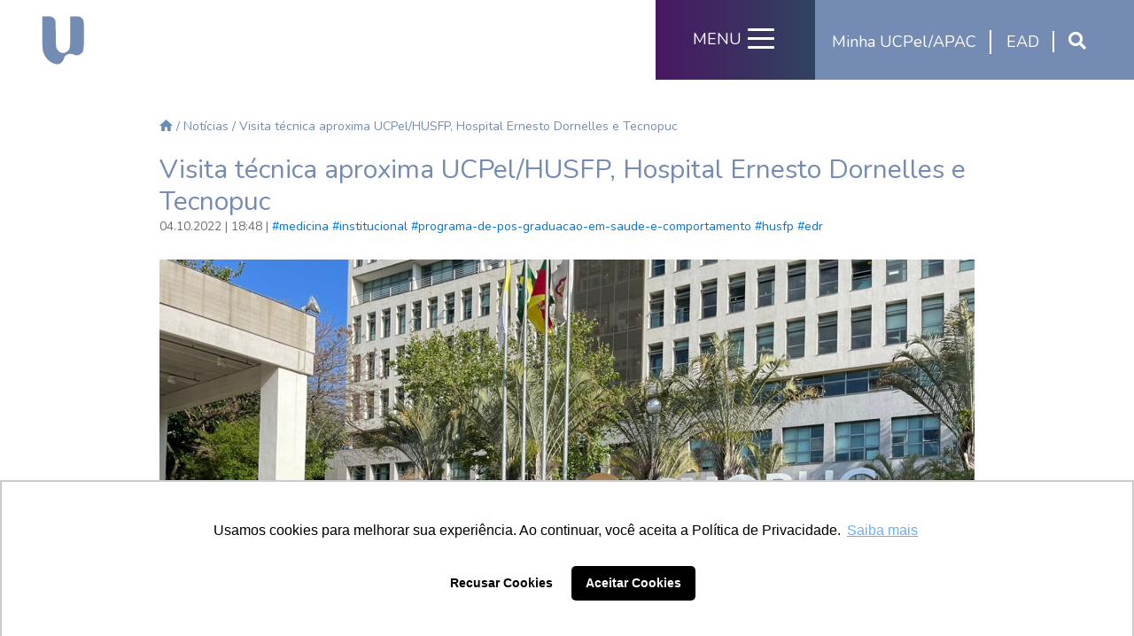

--- FILE ---
content_type: text/html; charset=UTF-8
request_url: https://ucpel.edu.br/noticias/visita-tecnica-aproxima-ucpel-husfp-hospital-ernesto-dornelles-e-tecnopuc
body_size: 14689
content:
<!doctype html>
<html lang="en">
    <head>
        <!-- Required meta tags -->
        <meta charset="utf-8">
        <meta name="viewport" content="width=device-width, initial-scale=1, shrink-to-fit=no">
        <title>Visita técnica aproxima UCPel/HUSFP, Hospital Ernesto Dornelles e Tecnopuc | Universidade Católica de Pelotas - UCPel</title>

        <base href="https://ucpel.edu.br">
        <link rel="shortcut icon" href="https://ucpel.edu.br/img/favicon.ico" />

        
                                                                            <link rel="canonical" href="https://medicina.ucpel.edu.br/noticias/visita-tecnica-aproxima-ucpel-husfp-hospital-ernesto-dornelles-e-tecnopuc" />
                                                        
        <!-- SEO META TAGS -->
        <meta name="description" content="Pró-reitor acadêmico da UCPel, Ezequiel Megiato, liderou comitiva que firmou parceria para novos campos de estágio e pesquisas" />
        <meta itemprop="name" content="Visita técnica aproxima UCPel/HUSFP, Hospital Ernesto Dornelles e Tecnopuc | Universidade Católica de Pelotas - UCPel" />
        <meta itemprop="description" content="Pró-reitor acadêmico da UCPel, Ezequiel Megiato, liderou comitiva que firmou parceria para novos campos de estágio e pesquisas" />
        <meta itemprop="image" content="https://ucpel.edu.br/laravel/public/storage/noticias/October2022/6qeyVEBexWD00BZfuSXI.jpg" />

        <meta name="twitter:card" content="summary_large_image" />
        <meta name="twitter:title" content="Visita técnica aproxima UCPel/HUSFP, Hospital Ernesto Dornelles e Tecnopuc | Universidade Católica de Pelotas - UCPel" />
        <meta name="twitter:description" content="Pró-reitor acadêmico da UCPel, Ezequiel Megiato, liderou comitiva que firmou parceria para novos campos de estágio e pesquisas" />
        <meta name="twitter:image" content="https://ucpel.edu.br/laravel/public/storage/noticias/October2022/6qeyVEBexWD00BZfuSXI.jpg" />
        <meta name="twitter:site" content="https://ucpel.edu.br/" />
        <meta name="twitter:creator" content="@ucpel" />

        <meta property="og:title" content="Visita técnica aproxima UCPel/HUSFP, Hospital Ernesto Dornelles e Tecnopuc | Universidade Católica de Pelotas - UCPel" />
        <meta property="og:type" content="website" />
        <meta property="og:url" content="https://ucpel.edu.br/noticias/visita-tecnica-aproxima-ucpel-husfp-hospital-ernesto-dornelles-e-tecnopuc" />
        <meta property="og:image" content="https://ucpel.edu.br/laravel/public/storage/noticias/October2022/6qeyVEBexWD00BZfuSXI.jpg" />
        <meta property="og:description" content="Pró-reitor acadêmico da UCPel, Ezequiel Megiato, liderou comitiva que firmou parceria para novos campos de estágio e pesquisas" />
        <meta property="og:site_name" content="A Universidade mais antiga do interior do Rio Grande do Sul. Reconhecida por formar líderes comprometidos em atuar no desenvolvimento da sociedade." />
        <!-- END SEO META TAGS -->

        <style>
            body{opacity:0;}
        </style>

        <!-- Bootstrap CSS -->
        <link rel="stylesheet" href="https://ucpel.edu.br/css/bootstrap.min.css">
        <link rel="stylesheet" href="https://ucpel.edu.br/css/slick.min.css"/>
        <link rel="stylesheet" href="https://ucpel.edu.br/css/slick-theme.min.css"/>
        <link rel="stylesheet" href="https://ucpel.edu.br/css/custom.css">
        <link rel="stylesheet" href="https://ucpel.edu.br/css/custom2020.css">
        <link rel="stylesheet" href="https://ucpel.edu.br/css/custom2021.css">

        <!-- WOW ANIMATE -->
        <link rel="stylesheet" href="https://ucpel.edu.br/css/animate.min.css">

        <!-- REVOLUTION STYLE SHEETS -->
        <link rel="stylesheet" type="text/css" href="https://ucpel.edu.br/revolution/css/settings.css">
        <!-- REVOLUTION LAYERS STYLES -->
        <link rel="stylesheet" type="text/css" href="https://ucpel.edu.br/revolution/css/layers.css">
        <!-- REVOLUTION NAVIGATION STYLES -->
        <link rel="stylesheet" type="text/css" href="https://ucpel.edu.br/revolution/css/navigation.css">

        <link rel="stylesheet" href="https://use.fontawesome.com/releases/v5.8.1/css/all.css" integrity="sha384-50oBUHEmvpQ+1lW4y57PTFmhCaXp0ML5d60M1M7uH2+nqUivzIebhndOJK28anvf" crossorigin="anonymous">

        <!-- Font -->
        <link href="https://fonts.googleapis.com/css?family=Roboto" rel="stylesheet">
        <link href="https://fonts.googleapis.com/css?family=Lato" rel="stylesheet">
        <link href="https://fonts.googleapis.com/css?family=Nunito" rel="stylesheet">

        <meta name="facebook-domain-verification" content="z0s43xjy6aj9dguoy1en4d2dtd1kxk" />


<!-- MORE CSS -->

<!-- END MORE CSS -->

    <!-- Facebook Pixel Code -->
    <script>
    !function(f,b,e,v,n,t,s)
    {if(f.fbq)return;n=f.fbq=function(){n.callMethod?
    n.callMethod.apply(n,arguments):n.queue.push(arguments)};
    if(!f._fbq)f._fbq=n;n.push=n;n.loaded=!0;n.version='2.0';
    n.queue=[];t=b.createElement(e);t.async=!0;
    t.src=v;s=b.getElementsByTagName(e)[0];
    s.parentNode.insertBefore(t,s)}(window,document,'script',
    'https://connect.facebook.net/en_US/fbevents.js');
    fbq('init', '1728319087465085');
    fbq('track', 'PageView');
    </script>
    <noscript>
    <img height="1" width="1" src="https://www.facebook.com/tr?id=1728319087465085&ev=PageView&noscript=1"/>
    </noscript>
    <!-- End Facebook Pixel Code -->

    <!-- Global site tag (gtag.js) - Google Analytics -->
    <script async src="https://www.googletagmanager.com/gtag/js?id=G-Q8309SQ9B3"></script>
    <script>
      window.dataLayer = window.dataLayer || [];
      function gtag(){dataLayer.push(arguments);}
      gtag('js', new Date());

      gtag('config', 'G-Q8309SQ9B3');
    </script>

    <!-- Google Tag Manager -->
    <script>(function(w,d,s,l,i){w[l]=w[l]||[];w[l].push({'gtm.start':
    new Date().getTime(),event:'gtm.js'});var f=d.getElementsByTagName(s)[0],
    j=d.createElement(s),dl=l!='dataLayer'?'&l='+l:'';j.async=true;j.src=
    'https://www.googletagmanager.com/gtm.js?id='+i+dl;f.parentNode.insertBefore(j,f);
    })(window,document,'script','dataLayer','GTM-5D44RZ9');</script>
    <!-- End Google Tag Manager -->

    <script type="text/javascript" src="https://tracking.apprubeus.com.br/libs/RBTracking.min.js?rbclicod=ITHDenwSE8xadqUrprhl"></script>

    </head>
<body id="body">

    <!-- Google Tag Manager (noscript) -->
    <noscript><iframe src="https://www.googletagmanager.com/ns.html?id=GTM-5D44RZ9"
    height="0" width="0" style="display:none;visibility:hidden"></iframe></noscript>
    <!-- End Google Tag Manager (noscript) -->

<!-- <section class="selo60">
    <a href="https://60anos.ucpel.edu.br/">
        <img src="https://ucpel.edu.br/img/tag_nova.png" alt="">
    </a>
</section> -->

<!-- PAGE MENU  -->
<!-- ######################### -->
<!-- ######################### -->
<!-- MENUS -->
<!-- ######################### -->
<!-- ######################### -->

<header>
    <nav class="menubox font1">
        <a href="https://ucpel.edu.br">
            <svg class="topmenulogo pl-15 color"  xmlns="http://www.w3.org/2000/svg" viewBox="0 0 136 155">
                <!-- <path id="U" class="cls-1" d="M515.391,200v57.04H501.636V214.857H450.251v42.178H435.125V200h80.266Zm15.466,0v57.04h13.755V214.857H596v42.178h15.125V200H530.857Zm-15.466,66.882v65.014H501.636V266.877h13.755Zm-65.14,65.014H435.125V266.877h15.126v65.014h0Zm65.14,9.561v23.707H501.636V341.452h13.755Zm0,43.689V400H484.13l-49-30.157V341.452h15.126V361.63c4.64,2.868,32.158,19.834,38.158,23.511h26.982Zm95.735-43.689H596v20.221c-5.38,3.364-30.4,19.016-37.5,23.468H530.857V400h32.024l48.245-30.193V341.452h0Zm-66.514,0H530.857v23.707h13.755V341.452h0Zm66.748-74.575v65.014H597.605V266.877H611.36Zm-65.14,65.014H531.094V266.877H546.22v65.014h0Z" transform="translate(-435.125 -200)"/> -->
                <path id="U" class="cls-1" d="M 7 54.553 C 7 105.204, 7.314 108.429, 13.531 121.534 C 15.366 125.402, 18.714 130.666, 20.971 133.230 C 26.147 139.109, 36.342 145.849, 41.272 146.650 C 43.347 146.987, 45.286 147.654, 45.581 148.131 C 46.497 149.614, 53.304 149.045, 57.509 147.135 C 62.756 144.751, 67.638 139.086, 69.032 133.763 C 70.744 127.229, 74.325 122.505, 79.447 120.026 C 84.924 117.374, 90.423 117.640, 99.500 120.994 C 104.789 122.948, 106.085 123.077, 110.440 122.079 C 116.587 120.671, 121.412 117.074, 124.026 111.949 C 127.143 105.840, 128.162 90.610, 127.814 55.350 C 127.461 19.503, 127.330 18.824, 119.590 12.553 C 115.848 9.521, 115.724 9.498, 101.911 9.174 L 88 8.849 88 51.743 C 88 99.201, 87.712 101.841, 81.809 108.565 C 71.598 120.194, 55.457 117.347, 48.884 102.757 C 46.560 97.599, 46.506 96.784, 46.008 59.500 C 45.504 21.837, 45.479 21.467, 43.163 17.741 C 41.878 15.674, 38.913 12.861, 36.575 11.491 C 32.651 9.191, 31.352 9, 19.662 9 L 7 9 7 54.553"/>
            </svg>
        </a>

        <div class="mbd2 color1">
            <div class="md mobileoff">Minha UCPel/APAC</div>
            <!-- <a href="https://sapu.ucpel.edu.br/" class="pl-12 mobileoff" target="_blank">SAPU</a> -->
            <a href="https://ucpel.edu.br/ensino/ead" class="pl-12 mobileoff">EAD</a>
            <button class="open-search"><i class="fas fa-search"></i></button>
            <div class="dropdown-content">
              <a href="https://minha.ucpel.edu.br" target="_blank" class="mdch">Minha UCPel - Alunos</a>
              <a href="https://minhaapac.ucpel.edu.br" target="_blank" class="mdch">Minha APAC - Colaboradores</a>
              <a href="https://portaldoprofessor.ucpel.edu.br/#/login" target="_blank" class="mdch">Portal do Professor</a>
            </div>
        </div>

        <div class="mbd1 color1 open-menu">
            <span class="hamburger-title mobileoff">MENU</span>
            <div class="animated-icon3"><span></span><span></span><span></span><span></span></div>
        </div>

        <form action="https://ucpel.edu.br/form-busca" method="GET" id="form-search">
            <div class="fields">
                <button type="button" class="close-search">
                    <i class="fas fa-times"></i>
                </button>

                <input type="text" name="keyword" value="" placeholder="Busque por cursos, notícias, eventos..." required />

                <button type="submit"><i class="fas fa-search"></i></button>
            </div>
        </form>
    </nav>
</header>

<!-- MODAL MENU -->
<div class="modalmenu">
  <!-- ITENS -->
  <div class="container-fluid">
    <div class="row">
      <!-- FIRST COLUMN -->
      <div class="col-12 col-lg-3 modalmenubg">
        <div class="pl-15 font1">
          <ul class="menulist ml1">
            <li><a href="https://ucpel.edu.br/sobre">A UCPel</a></li>
            <li><a href="https://ucpel.edu.br/documentos">Documentos Oficiais</a></li>
            <li><a href="https://ucpel.edu.br/editais">Editais e Publicações Oficiais</a></li>
            <li><a href="https://ucpel.edu.br/servicos">Serviços</a></li>
            <li><a href="https://ucpel.edu.br/agenda">Agenda</a></li>
            <li><a href="https://ucpel.edu.br/noticias">Notícias</a></li>
          </ul>
          <div class="menuline"></div>
          <ul class="menulist ml2">
            <li><a href="https://ucpel.edu.br/conteudo/central-de-apoio-academico">Apoio Acadêmico</a></li>
            <li><a href="https://nae.ucpel.edu.br/" target="_blank">NAE</a></li>
            <li><a href="https://biblioteca.ucpel.edu.br/" target="_blank">Biblioteca</a></li>
            <li><a href="https://edr.ucpel.edu.br/relacoes-internacionais/intercambio/" target="_blank">Intercâmbio / Mobilidade Acadêmica</a></li>
            <li><a href="https://cpa.ucpel.edu.br/" target="_blank">Comissão Própria de Avaliação</a></li>
            <li><a href="https://minhaapac.ucpel.edu.br" target="_blank">Minha APAC</a></li>
            <li><a href="https://integrador.ucpel.edu.br/" target="_blank">Portal Integrador</a></li>
            <li><a href="https://ucpel.edu.br/localizacao">Localização</a></li>
            <li><a href="https://ucpel.edu.br/trabalheconosco/">Trabalhe Conosco</a></li>
            <li><a href="https://ucpel.edu.br/telefones">Telefones</a></li>
            <li><a href="https://ucpel.edu.br/faleconosco">Fale Conosco</a></li>
          </ul>
          <div class="menuredes">
              <!-- LINKEDIN -->
              <a href="https://pt.linkedin.com/school/ucpel/">
                  <svg id="linkedin"
                      viewBox="0 0 52 52"
                      version="1.1"
                      xmlns="http://www.w3.org/2000/svg"
                      xmlns:xlink="http://www.w3.org/1999/xlink"
                      width="24px" height="24px">
                      <g id="Page-1" stroke="none" stroke-width="1" fill="none" fill-rule="evenodd">
                          <g id="Social-Icons---Isolated" transform="translate(-386.000000, -277.000000)" fill="rgb(106, 106, 106)">
                              <path d="M438,329 L427.315625,329 L427.315625,310.802115 C427.315625,305.812754 425.419792,303.024532 421.470703,303.024532 C417.174609,303.024532 414.930078,305.92611 414.930078,310.802115 L414.930078,329 L404.633333,329 L404.633333,294.333333 L414.930078,294.333333 L414.930078,299.002928 C414.930078,299.002928 418.026042,293.274215 425.382552,293.274215 C432.735677,293.274215 438,297.76447 438,307.051212 L438,329 Z M392.349349,289.794013 C388.842057,289.794013 386,286.929657 386,283.397007 C386,279.864357 388.842057,277 392.349349,277 C395.856641,277 398.697005,279.864357 398.697005,283.397007 C398.697005,286.929657 395.856641,289.794013 392.349349,289.794013 Z M387.032552,329 L397.769401,329 L397.769401,294.333333 L387.032552,294.333333 L387.032552,329 Z" id="Linkedin"></path>
                          </g>
                      </g>
                  </svg>
              </a>

              <!-- PINTEREST -->
              <a href="https://br.pinterest.com/ucpelUniversidade/pel">
                  <svg id="pinterest"
                      viewBox="0 0 38 48"
                      version="1.1"
                      xmlns="http://www.w3.org/2000/svg"
                      xmlns:xlink="http://www.w3.org/1999/xlink"
                      width="24px" height="24px">
                      <g id="Page-1" stroke="none" stroke-width="1" fill="none" fill-rule="evenodd">
                          <g id="Social-Icons---Isolated" transform="translate(-505.000000, -167.000000)" fill="rgb(106, 106, 106)">
                              <path d="M527.242381,201.690914 C524.271428,201.690914 521.476704,200.079963 520.519137,198.253385 C520.519137,198.253385 518.920593,204.605001 518.583729,205.831574 C517.393788,210.164422 513.887907,214.500396 513.614985,214.853524 C513.426279,215.101963 513.006758,215.023838 512.963091,214.698835 C512.886672,214.145705 511.993047,208.678472 513.044187,204.21906 C513.571317,201.979979 516.584378,189.195497 516.584378,189.195497 C516.584378,189.195497 515.704789,187.434545 515.704789,184.832961 C515.704789,180.74699 518.069075,177.696964 521.013516,177.696964 C523.515043,177.696964 524.725258,179.579792 524.725258,181.836061 C524.725258,184.357957 523.122035,188.125176 522.293911,191.620518 C521.606147,194.545542 523.761453,196.929937 526.637273,196.929937 C531.850868,196.929937 535.362987,190.220506 535.362987,182.27044 C535.362987,176.229764 531.303464,171.706289 523.91273,171.706289 C515.567548,171.706289 510.363311,177.942279 510.363311,184.911087 C510.363311,187.311107 511.07135,189.007996 512.180194,190.317382 C512.690168,190.920512 512.760348,191.162701 512.576321,191.853332 C512.442199,192.361149 512.141205,193.583034 512.014881,194.067413 C511.830853,194.765856 511.266294,195.015858 510.636234,194.756481 C506.795048,193.186156 505,188.965808 505,184.223581 C505,176.392266 511.59536,167 524.669114,167 C535.17584,167 542.090909,174.615688 542.090909,182.793882 C542.090909,193.611159 536.089739,201.690914 527.242381,201.690914" id="Pinterest"></path>
                          </g>
                      </g>
                  </svg>
              </a>

            <!-- INSTAGRAM -->
            <a href="https://www.instagram.com/ucpel/">
                <svg id="insta"
                 xmlns="http://www.w3.org/2000/svg"
                 xmlns:xlink="http://www.w3.org/1999/xlink"
                 width="24px" height="24px">
                <path fill-rule="evenodd"  fill="rgb(106, 106, 106)"
                 d="M16.500,24.000 L7.500,24.000 C3.358,24.000 -0.000,20.641 -0.000,16.500 L-0.000,7.500 C-0.000,3.358 3.358,0.000 7.500,0.000 L16.500,0.000 C20.641,0.000 24.000,3.358 24.000,7.500 L24.000,16.500 C24.000,20.641 20.641,24.000 16.500,24.000 ZM21.750,7.500 C21.750,4.605 19.395,2.250 16.500,2.250 L7.500,2.250 C4.605,2.250 2.250,4.605 2.250,7.500 L2.250,16.500 C2.250,19.395 4.605,21.750 7.500,21.750 L16.500,21.750 C19.395,21.750 21.750,19.395 21.750,16.500 L21.750,7.500 ZM18.450,6.350 C18.008,6.350 17.651,5.992 17.651,5.550 C17.651,5.108 18.008,4.750 18.450,4.750 C18.892,4.750 19.250,5.108 19.250,5.550 C19.250,5.992 18.892,6.350 18.450,6.350 ZM12.000,18.000 C8.686,18.000 6.000,15.313 6.000,12.000 C6.000,8.686 8.686,6.000 12.000,6.000 C15.314,6.000 18.000,8.686 18.000,12.000 C18.000,15.313 15.314,18.000 12.000,18.000 ZM12.000,8.250 C9.933,8.250 8.250,9.932 8.250,12.000 C8.250,14.067 9.933,15.750 12.000,15.750 C14.067,15.750 15.750,14.067 15.750,12.000 C15.750,9.932 14.067,8.250 12.000,8.250 Z"/>
                </svg>
            </a>

            <!-- TWITTER -->
            <a href="https://twitter.com/UCPel">
                <svg id="twitter"
                 xmlns="http://www.w3.org/2000/svg"
                 xmlns:xlink="http://www.w3.org/1999/xlink"
                 width="25px" height="20px">
                <path fill-rule="evenodd"  fill="rgb(106, 106, 106)"
                 d="M24.203,0.370 C23.216,0.948 22.122,1.368 20.959,1.596 C20.028,0.612 18.702,0.000 17.233,0.000 C14.412,0.000 12.126,2.262 12.126,5.049 C12.126,5.445 12.171,5.831 12.258,6.200 C8.015,5.989 4.252,3.978 1.734,0.923 C1.294,1.668 1.043,2.535 1.043,3.462 C1.043,5.214 1.946,6.760 3.314,7.665 C2.477,7.637 1.691,7.409 1.002,7.030 L1.002,7.094 C1.002,9.540 2.762,11.580 5.097,12.046 C4.669,12.161 4.218,12.223 3.752,12.223 C3.422,12.223 3.103,12.191 2.790,12.132 C3.440,14.138 5.325,15.598 7.559,15.640 C5.812,16.994 3.610,17.800 1.218,17.800 C0.806,17.800 0.399,17.776 -0.000,17.731 C2.260,19.163 4.943,20.000 7.827,20.000 C17.219,20.000 22.355,12.304 22.355,5.631 L22.338,4.977 C23.339,4.268 24.206,3.378 24.890,2.366 C23.974,2.768 22.991,3.040 21.958,3.162 C23.013,2.537 23.821,1.546 24.203,0.370 Z"/>
                </svg>
            </a>

            <!-- FACEBOOK -->
            <a href="https://www.facebook.com/UCPel/">
                <svg id="facebook"
                 xmlns="http://www.w3.org/2000/svg"
                 xmlns:xlink="http://www.w3.org/1999/xlink"
                 width="12px" height="20px">
                <path fill-rule="evenodd"  fill="rgb(106, 106, 106)"
                 d="M10.878,0.004 L8.251,-0.000 C5.300,-0.000 3.394,1.932 3.394,4.922 L3.394,7.191 L0.752,7.191 C0.524,7.191 0.339,7.374 0.339,7.599 L0.339,10.888 C0.339,11.113 0.524,11.295 0.752,11.295 L3.393,11.295 L3.393,19.592 C3.393,19.818 3.578,20.000 3.806,20.000 L7.252,20.000 C7.480,20.000 7.665,19.818 7.665,19.592 L7.665,11.295 L10.753,11.295 C10.981,11.295 11.166,11.113 11.166,10.888 L11.167,7.599 C11.167,7.491 11.124,7.387 11.046,7.311 C10.969,7.234 10.864,7.191 10.754,7.191 L7.665,7.191 L7.665,5.267 C7.665,4.343 7.888,3.873 9.108,3.873 L10.878,3.873 C11.106,3.873 11.291,3.690 11.291,3.465 L11.291,0.412 C11.291,0.187 11.106,0.004 10.878,0.004 Z"/>
                </svg>
            </a>

            <!-- YOUTUBE -->
            <a href="https://www.youtube.com/user/ucpelpelotas">
                <svg id="youtube"
                 xmlns="http://www.w3.org/2000/svg"
                 xmlns:xlink="http://www.w3.org/1999/xlink"
                 width="30px" height="20px">
                <path fill-rule="evenodd"  fill="rgb(106, 106, 106)"
                 d="M28.394,1.927 C27.611,0.524 26.761,0.266 25.030,0.167 C23.302,0.049 18.955,0.000 15.189,0.000 C11.415,0.000 7.066,0.049 5.340,0.166 C3.613,0.266 2.761,0.522 1.971,1.927 C1.164,3.329 0.749,5.744 0.749,9.994 C0.749,9.998 0.749,10.000 0.749,10.000 C0.749,10.004 0.749,10.005 0.749,10.005 L0.749,10.009 C0.749,14.242 1.164,16.675 1.971,18.062 C2.761,19.466 3.611,19.720 5.338,19.838 C7.066,19.940 11.415,20.000 15.189,20.000 C18.955,20.000 23.302,19.940 25.032,19.840 C26.763,19.722 27.613,19.467 28.396,18.064 C29.210,16.676 29.621,14.244 29.621,10.011 C29.621,10.011 29.621,10.005 29.621,10.002 C29.621,10.002 29.621,9.998 29.621,9.997 C29.621,5.744 29.210,3.329 28.394,1.927 ZM11.576,15.455 L11.576,4.545 L20.599,10.000 L11.576,15.455 Z"/>
                </svg>
            </a>
          </div>
        </div>
      </div>

      <!-- SECOND COLUMN -->
      <div class="col-12 col-lg-9 menucol pl-60">

        <!-- ENSINO -->
        <div id="ensino" class="menuicon title font1">
            <span class="pointer">ENSINO</span>
            <img class="iensino" src="https://ucpel.edu.br/img/menuicon1.png" alt="">
        </div>
        <ul class="menulist ml3 font1 ensino">
                      <li>
                <a href="https://ucpel.edu.br/ensino/especializacao" >Especialização</a>
            </li>
                      <li>
                <a href="https://ucpel.edu.br/ensino/graduacao" >Graduação</a>
            </li>
                      <li>
                <a href="https://ucpel.edu.br/ensino/mestrado-e-doutorado" >Mestrado e Doutorado</a>
            </li>
                      <li>
                <a href="https://ucpel.edu.br/ensino/cursos-rapidos" >Cursos Rápidos</a>
            </li>
                      <li>
                <a href="https://ucpel.edu.br/hotsite/residencia-medica/"  target="_blank" >Residência Médica</a>
            </li>
                      <li>
                <a href="https://pos.ucpel.edu.br/residencia-multiprofissional/"  target="_blank" >Residência Multiprofissional</a>
            </li>
                      <li>
                <a href="https://vestibular.ucpel.edu.br/"  target="_blank" >Vestibular</a>
            </li>
                      <li>
                <a href="https://ucpel.edu.br/ensino/contratos-de-servicos" >Contratos de Serviços</a>
            </li>
                      <li>
                <a href="https://ucpel.edu.br/ensino/politica-de-ensino" >Política de Ensino</a>
            </li>
                  </ul>

        <!-- PESQUISA -->
        <div id="pesquisa" class="menuicon title font1"><span class="pointer">PESQUISA<span><img class="ipesquisa" src="https://ucpel.edu.br/img/menuicon1.png" alt=""></div>
        <ul class="menulist ml3 font1 pesquisa">
                            <li>
                    <a href="https://ucpel.edu.br/pesquisa/comite-de-etica">Comitê de Ética</a>
                </li>
                            <li>
                    <a href="https://ucpel.edu.br/hotsite/nit">Núcleo de Inovação e Tecnologia (NIT)</a>
                </li>
                            <li>
                    <a href="https://ucpel.edu.br/pesquisa/politica-de-pesquisa">Política de Pesquisa</a>
                </li>
                            <li>
                    <a href="https://ucpel.edu.br/revistas">Revistas</a>
                </li>
                    </ul>

        <!-- EXTENSÃO -->
        <div id="extensao" class="menuicon title font1"><span class="pointer">EXTENSÃO<span><img class="iextensao" src="https://ucpel.edu.br/img/menuicon1.png" alt=""></div>
        <ul class="menulist ml3 font1 extensao">
                            <li>
                    <a href="https://certificados.ucpel.edu.br/">Certificados</a>
                </li>
                            <li>
                    <a href="https://edr.ucpel.edu.br/extensao/">Política de Extensão</a>
                </li>
                            <li>
                    <a href="https://edr.ucpel.edu.br/extensao/">Programas e Projetos</a>
                </li>
                    </ul>

        <!-- ALUNOS -->
        <div id="alunos" class="menuicon title font1"><span class="pointer">ALUNOS<span><img class="ialunos" src="https://ucpel.edu.br/img/menuicon1.png" alt=""></div>
        <ul class="menulist ml3 font1 alunos">
                        <li>
                  <a href="https://cursos.ucpel.edu.br/acolhida">Acolhida - Novos alunos</a>
              </li>
                        <li>
                  <a href="https://ucpel.edu.br/alunos/aplicativos">Aplicativos</a>
              </li>
                        <li>
                  <a href="https://ucpel.edu.br/conteudo/estrutura-academica">Apoio Acadêmico</a>
              </li>
                        <li>
                  <a href="https://biblioteca.ucpel.edu.br/">Biblioteca</a>
              </li>
                        <li>
                  <a href="/calendario-academico">Calendário Acadêmico</a>
              </li>
                        <li>
                  <a href="https://ucpel.edu.br/alunos/cartao-sou-ucpel">Cartão Sou UCPel</a>
              </li>
                        <li>
                  <a href="https://materiais.ucpel.edu.br/egressos-ucpel">Egressos UCPel</a>
              </li>
                        <li>
                  <a href="https://ucpel.edu.br/hotsite/enade">Enade</a>
              </li>
                        <li>
                  <a href="https://ucpel.edu.br/ensino/ferramentas-ead">Ferramentas EAD</a>
              </li>
                        <li>
                  <a href="https://ucpel.edu.br/alunos/manual-do-aluno">Manual do aluno</a>
              </li>
                        <li>
                  <a href="https://minha.ucpel.edu.br">Minha UCPel</a>
              </li>
                        <li>
                  <a href="https://ucpel.edu.br/perguntas-frequentes">Perguntas Frequentes</a>
              </li>
                        <li>
                  <a href="https://pos.ucpel.edu.br/prova-de-proficiencia/">Proficiência em Língua Estrangeira</a>
              </li>
                        <li>
                  <a href="https://ucpel.edu.br/alunos/prouni">Prouni</a>
              </li>
                        <li>
                  <a href="https://ucpel.edu.br/hotsite/conexoes">Relacionamento com as escolas</a>
              </li>
                        <li>
                  <a href="https://salao.ucpel.edu.br/">Salão Universitário</a>
              </li>
                        <li>
                  <a href="https://materiais.ucpel.edu.br/teste-carreira">Teste de Orientação de Carreira</a>
              </li>
                  </ul>

      </div>
    </div>
  </div>
</div>
<!-- PAGE MENU END -->

<!-- PAGE CONTENT  -->

<!-- ######################### -->
<!-- ######################### -->
<!-- RESUMO -->
<!-- ######################### -->
<!-- ######################### -->
<section class="resume">
  <div class="container pt-100">

    <div class="row justify-content-center">
      <div class="col-sm-10 bread font1">
        <a href="https://ucpel.edu.br"><img src="https://ucpel.edu.br/img/homeicon.png" alt=""></a>
        <span>/ <a href="https://ucpel.edu.br/noticias">Notícias</a> / Visita técnica aproxima UCPel/HUSFP, Hospital Ernesto Dornelles e Tecnopuc</span>
        <div hidden="true">https://canonical.ucpel.edu.br/noticias/cole_slug_aqui</div>
      </div>
    </div>

    <div class="row justify-content-center">
      <div class="col-sm-10 font1">
        <div class="title">Visita técnica aproxima UCPel/HUSFP, Hospital Ernesto Dornelles e Tecnopuc</div>
        <div class="subtitle">
            04.10.2022 | 18:48

                            |
                                    <a href="https://ucpel.edu.br/noticias/tags/medicina">#medicina</a>
                                    <a href="https://ucpel.edu.br/noticias/tags/institucional">#institucional</a>
                                    <a href="https://ucpel.edu.br/noticias/tags/programa-de-pos-graduacao-em-saude-e-comportamento">#programa-de-pos-graduacao-em-saude-e-comportamento</a>
                                    <a href="https://ucpel.edu.br/noticias/tags/husfp">#husfp</a>
                                    <a href="https://ucpel.edu.br/noticias/tags/edr">#edr</a>
                                    </div>

        <div class="desc">

                                          <!-- <div class="nimgbox">
                  <img src="/laravel/public/storage/noticias/October2022/3cJ7jHx80hNUp7q8OwC4.jpg" alt="Visita técnica aproxima UCPel/HUSFP, Hospital Ernesto Dornelles e Tecnopuc">
                </div> -->
                <div class="nimgbox">
                  <img src="/laravel/public/storage/noticias/October2022/6qeyVEBexWD00BZfuSXI.jpg" alt="Visita técnica aproxima UCPel/HUSFP, Hospital Ernesto Dornelles e Tecnopuc">
                  <span>Visita à sede do Tecnopuc</span>
                </div>  
                          
          <div class="mt-20 richTextBox">
            <p>A pr&oacute;-reitoria acad&ecirc;mica da Cat&oacute;lica de Pelotas (UCPel) participou de reuni&otilde;es para estreitar la&ccedil;os com o Hospital Ernesto Dornelles (HED) e com o Parque Cient&iacute;fico e Tecnol&oacute;gico da PUCRS, o Tecnopuc BioHub. Devido a parceria entre as institui&ccedil;&otilde;es, assinada em mar&ccedil;o de 2021, acad&ecirc;micos do curso de Medicina da UCPel poder&atilde;o realizar est&aacute;gios nas depend&ecirc;ncias do HED.&nbsp;</p>
<p>De acordo com o pr&oacute;-reitor acad&ecirc;mico, professor Ezequiel Megiato, a parceria tamb&eacute;m possibilitar&aacute; o interc&acirc;mbio de residentes entre o Hospital Universit&aacute;rio S&atilde;o Francisco de Paula (HUSFP) e o Hospital Ernesto Dornelles. &ldquo;Ser&aacute; mais um campo de est&aacute;gio, tanto para o curricular quanto para o optativo, com viv&ecirc;ncia em um cen&aacute;rio novo e em outro hospital&rdquo;, avalia Megiato.&nbsp;</p>
<p>Para o coordenador do curso de Medicina da UCPel, professor Cayo Lopes, tanto os alunos do internato da gradua&ccedil;&atilde;o quanto os residentes ter&atilde;o a oportunidade de realizar um est&aacute;gio curricular optativo diferente do que disponibiliza o HUSFP. &ldquo;Dessa forma, ampliamos o leque de cen&aacute;rios acad&ecirc;micos de aprendizagem, em um servi&ccedil;o qualificado e reconhecido&rdquo;, pontua Lopes.&nbsp;&nbsp;</p>
<p>Ainda, a parceria entre institui&ccedil;&otilde;es vai possibilitar a realiza&ccedil;&atilde;o de novas pesquisas. Conforme o coordenador do Programa de P&oacute;s-Gradua&ccedil;&atilde;o em Sa&uacute;de e Comportamento da UCPel, professor Adriano de Assis, a pandemia atrapalhou a aproxima&ccedil;&atilde;o presencial entre as institui&ccedil;&otilde;es, por isso a visita in loco ocorreu s&oacute; agora.&nbsp;</p>
<p>Pela parte da manh&atilde;, o grupo da UCPel foi recepcionado pela diretoria do HED, com visita a espa&ccedil;os como o Centro de Neurocirurgia e o Servi&ccedil;o de Nefrologia, atendimento que tamb&eacute;m &eacute; disponibilizado pelo HUSFP. &ldquo;Pela tarde visitamos o Tecnopuc, com recep&ccedil;&atilde;o do professor Rafael Batista, da Escola de Ci&ecirc;ncias da Sa&uacute;de e tamb&eacute;m coordenador do BioHub. Tratamos de futuros projetos que utilizar&atilde;o as instala&ccedil;&otilde;es das duas universidades&rdquo;, completa Assis.&nbsp;&nbsp;&nbsp;&nbsp;</p>
<p><img src="/laravel/public/storage/noticias/October2022/Visita Hospital Ernesto Dornelles.jpg" alt="" width="387" height="606" /></p>
<p>Pela Cat&oacute;lica, tamb&eacute;m participaram da atividade o diretor geral do HUSFP, M&aacute;rcio Slaviero, e o coordenador do Escrit&oacute;rio de Desenvolvimento Regional (EDR/UCPel), F&aacute;bio Castro Neves.&nbsp;</p>
<h2><br />Relembre a parceria &nbsp;</h2>
<p>A UCPel e o HED firmaram um acordo voltado ao desenvolvimento cient&iacute;fico e tecnol&oacute;gico na &aacute;rea da sa&uacute;de em mar&ccedil;o de 2021. O HUSFP e a empresa de tecnologia SISQUALIS tamb&eacute;m integram a parceria, que visa&nbsp; disseminar o uso, o ensino e o treinamento em tecnologia avan&ccedil;ada.</p>
<p>O HED possui um Centro de Inova&ccedil;&atilde;o e Tecnologia em Sa&uacute;de, focado em a&ccedil;&otilde;es conjuntas que priorizam a experi&ecirc;ncia do paciente, desenvolvido em parceria com o Tecnopuc BioHub. A parceria com a UCPel, maior escola m&eacute;dica do RS, e HED busca criar solu&ccedil;&otilde;es que agreguem valor ao atendimento assistencial.</p>
<p><br /><em>Reda&ccedil;&atilde;o: Rita Wicth - MTB 14101&nbsp;</em></p>
<p>&nbsp;</p>
<p>&nbsp;</p>
<p>&nbsp;</p>
          </div>
          <div class="comp mt-50">
            Compartilhe:
            <p> </p>
            <div>
                <a href="https://www.facebook.com/sharer.php?u=https://ucpel.edu.br/noticias/visita-tecnica-aproxima-ucpel-husfp-hospital-ernesto-dornelles-e-tecnopuc" target="_blank">
                    <i class="fab fa-facebook-square"></i>
                </a>

                <a href="https://twitter.com/intent/tweet?url=https://ucpel.edu.br/noticias/visita-tecnica-aproxima-ucpel-husfp-hospital-ernesto-dornelles-e-tecnopuc&text=Visita técnica aproxima UCPel/HUSFP, Hospital Ernesto Dornelles e Tecnopuc&via=UCPel" target="_blank">
                    <i class="fab fa-twitter"></i>
                </a>

                <a href="whatsapp://send?text=https://ucpel.edu.br/noticias/visita-tecnica-aproxima-ucpel-husfp-hospital-ernesto-dornelles-e-tecnopuc" target="_blank" class="whatsapp">
                    <i class="fab fa-whatsapp"></i>
                </a>
            </div>
          </div>
        </div>
      </div>
    </div>

  </div>
</section>

<!-- ######################### -->
<!-- ######################### -->
<!-- NOTÍCIAS -->
<!-- ######################### -->
<!-- ######################### -->
<section class="noticias noticiasinterna">
  <!-- TITULO -->
  <div class="container">
    <div class="row">
      <div class="col-12">
        <div class="leia">Leia Mais</div>
      </div>
    </div>
  </div>

  <div class="container">

    <!-- CARDS -->
    <div class="row mt-10">

                  <!-- CARD -->
          <div class="col-lg-4 col-md-6">
              <a href="https://ucpel.edu.br/noticias/nota-no-enem-pode-virar-bolsa-de-ate-100-na-ucpel">
                <div class="newscard wow fadeIn" data-wow-delay="100ms">
                  <div class="newsimg">
                    <img src="/laravel/public/storage/noticias/January2026/V81QJFwcfEgllcXv4gbP.jpeg" alt="Nota no Enem pode virar bolsa de até 100% na UCPel">
                  </div>
                  <p class="title font1">
                    Nota no Enem pode virar bolsa de até 100% na UCPel
                  </p>
                  <p class="news font1">
                    Candidatos podem ingressar na universidade utilizando o desempenho das últimas cinco edições do exame nacional
                  </p>
                </div>
            </a>
          </div>
                    <!-- CARD -->
          <div class="col-lg-4 col-md-6">
              <a href="https://ucpel.edu.br/noticias/ucpel-divulga-terceira-chamada-para-o-curso-de-medicina">
                <div class="newscard wow fadeIn" data-wow-delay="100ms">
                  <div class="newsimg">
                    <img src="/laravel/public/storage/noticias/January2026/B2xnVVttBGxYolvTbTW2.jpeg" alt="UCPel divulga terceira chamada para o curso de Medicina">
                  </div>
                  <p class="title font1">
                    UCPel divulga terceira chamada para o curso de Medicina
                  </p>
                  <p class="news font1">
                    Podem participar candidatos que fizeram o vestibular e estão entre as posições 305 e 370
                  </p>
                </div>
            </a>
          </div>
                    <!-- CARD -->
          <div class="col-lg-4 col-md-6">
              <a href="https://ucpel.edu.br/noticias/ucpel-mantem-excelencia-na-avaliacao-da-capes-e-registra-avanco-em-ppg">
                <div class="newscard wow fadeIn" data-wow-delay="100ms">
                  <div class="newsimg">
                    <img src="/laravel/public/storage/noticias/January2026/QU3JYwuqYcFVwOGaVq5c.jpeg" alt="UCPel mantém excelência na avaliação da Capes e registra avanço em PPG">
                  </div>
                  <p class="title font1">
                    UCPel mantém excelência na avaliação da Capes e registra avanço em PPG
                  </p>
                  <p class="news font1">
                    Programa de Engenharia Eletrônica e Computação subiu a nota de 3 para 4
                  </p>
                </div>
            </a>
          </div>
          
    </div>

  </div>
</section>

<!-- SOMOS -->
<!-- ######################### -->
<!-- ######################### -->
<!-- SOMOS UCPEL -->
<!-- ######################### -->
<!-- ######################### -->
<section class="somos">
  <div class="container">
    <div class="row">

      <!-- NÓS SOMOS -->
      <div class="col-6">
        <div class="somostxt1 font1">
          <b>EU FAÇO</b><br>
          <b>A UCPEL.</b><br>
          E VOCÊ?<br>
        </div>
      </div>

      <!-- QUERO SER -->
      <div class="col-6">
        <div class="somostxt2 font1">
            <a href="https://materiais.ucpel.edu.br/interesse-na-ucpel" target="_blank">
              QUERO FAZER
              <img src="https://ucpel.edu.br/img/somosarrow.png" alt="">
            </a>
        </div>
      </div>

    </div>
  </div>
</section>
<!-- END SOMOS -->


<!-- PAGE CONTENT END -->

<style type="text/css">
.whats-button {
  position: fixed;
  bottom: 30px;
  right: 30px;
  border-radius: 100%;
  background-color: #25D366;
  display: flex;
  align-items: center;
  justify-content: center;
  width: 60px;
  height: 60px;
  border: 1px solid #25D366;
  z-index: 9999;
}
</style>
<a href="https://wa.me/555381410035" target="_blank" class="whats-button" title="botão do whatsapp">
    <svg xmlns="http://www.w3.org/2000/svg" xmlns:xlink="http://www.w3.org/1999/xlink" aria-hidden="true" focusable="false" width="40px" height="40px" style="-ms-transform: rotate(360deg); -webkit-transform: rotate(360deg); transform: rotate(360deg);" preserveAspectRatio="xMidYMid meet" viewBox="0 0 1536 1600">
        <path d="M985 878q13 0 97.5 44t89.5 53q2 5 2 15q0 33-17 76q-16 39-71 65.5T984 1158q-57 0-190-62q-98-45-170-118T476 793q-72-107-71-194v-8q3-91 74-158q24-22 52-22q6 0 18 1.5t19 1.5q19 0 26.5 6.5T610 448q8 20 33 88t25 75q0 21-34.5 57.5T599 715q0 7 5 15q34 73 102 137q56 53 151 101q12 7 22 7q15 0 54-48.5t52-48.5zm-203 530q127 0 243.5-50t200.5-134t134-200.5t50-243.5t-50-243.5T1226 336t-200.5-134T782 152t-243.5 50T338 336T204 536.5T154 780q0 203 120 368l-79 233l242-77q158 104 345 104zm0-1382q153 0 292.5 60T1315 247t161 240.5t60 292.5t-60 292.5t-161 240.5t-240.5 161t-292.5 60q-195 0-365-94L0 1574l136-405Q28 991 28 780q0-153 60-292.5T249 247T489.5 86T782 26z" fill="white"></path>
    </svg>
</a>

<!-- PAGE FOOTER  -->
<!-- ######################### -->
<!-- ######################### -->
<!-- FOOTER -->
<!-- ######################### -->
<!-- ######################### -->
<footer>
  <div class="container">
    <div class="row">
      <div class="col-md-3 col-12">
        <div id="logo-footer" class="mb-4">
          <a href="https://ucpel.edu.br/"><img alt="UCPel - Universidade Católica de Pelotas" src="https://ucpel.edu.br/img/footerlogo.png"></a>
        </div>
        <style type="text/css">
        .qrcode, .qrcode img {
          width: 100%;
        }
        @media (max-width: 767px) {
          .qrcode {
            text-align: center;
          }
          .qrcode img {
            width: 80%;
            margin-top: 20px;
            margin-bottom: 20px;
          }
          .lgpd {
            text-align: center;
            margin: 20px 0px;            
          }
        }
        </style>
        <div class="qrcode">
          <img alt="UCPel - QRCode" src="https://ucpel.edu.br/img/qrcode.png">
        </div>
        <div class="lgpd">
          <a href="https://www.privacidade.com.br/portal-de-privacidade?token=ce2f37e93077cd47b3e57e545d0f99bf" target="_blank">
            <img alt="LGPD" src="https://ucpel.edu.br/img/lgpd.jpeg">
          </a>
        </div>
      </div>
      <div class="col-md-9 col-12">
        <div id="acesso-rapido">
          <h4 class="h6 acctitle">ACESSO RÁPIDO</h4>
          <div class="accline"></div>

          <div class="row">
            <div class="col-xl-4 col-lg-4 col-md-4">
              <ul class="footer-text">
                <li><a href="https://ucpel.edu.br/sobre">A UCPel</a></li>
                <li><a href="https://ucpel.edu.br/localizacao">Localização</a></li>
                <li><a href="https://ucpel.edu.br/telefones">Telefones</a></li>
                <li><a href="https://ucpel.edu.br/faleconosco">Fale Conosco</a></li>
                <li><a href="https://ucpel.edu.br/trabalheconosco/" target="_blank">Trabalhe Conosco</a></li>
              </ul>
            </div>
            <div class="col-xl-4 col-lg-4 col-md-4">
              <ul class="footer-text">
                <li><a href="https://ucpel.edu.br/editais">Editais e Public. Oficiais</a></li>
                <li><a href="https://vestibular.ucpel.edu.br/" target="_blank">Vestibular</a></li>
                <li><a href="https://ucpel.edu.br/noticias">Notícias</a></li>
                <li><a href="https://ucpel.edu.br/conteudo/podcasts" target="_blank">Podcasts</a></li>
              </ul>
            </div>
            <div class="col-xl-4 col-lg-4 col-md-4">
              <ul class="footer-text">
                <li><a href="https://ucpel.edu.br/conteudo/marca-ucpel">Marca UCPel</a></li>
                <li><a href="https://tv.ucpel.edu.br/" target="_blank">TV UCPel</a></li>
                <li><a href="https://minha.ucpel.edu.br:8085/Corpore.Net/Source/Rpt-GeradorRelatoriosNet/RM.Rpt.Reports/Anonymous/RptFindReportByGuid.aspx" target="_blank">Validador de Documentos</a></li>
                <li><a href="https://diplomas.ucpel.edu.br/" target="_blank">Consulta do Código de validação do Diploma digital</a></li>
                <li><a href="https://ucpel.edu.br/conteudo/consulta-publica-de-diplomas" target="_blank">Consulta Pública de Diplomas</a></li>
              </ul>
            </div>
          </div>
        </div>
      </div>

    </div>
    <div class="row border-top pt-3 mt-4">
      <div class="col-xl-6 col-lg-7 col-md-12 col-12" id="privacy">
        <p>© 2020 Universidade Católica de Pelotas | <a href="https://ucpel.edu.br/politica-de-privacidade">Política de Privacidade</a></p>
        <div class="cnpj">CNPJ: 92.238.914/0001-03 - ASSOCIAÇÃO PELOTENSE DE ASSISTÊNCIA E CULTURA</div>
      </div>
      <div class="col-xl-4 col-lg-4 col-md-6 col-12">
        <div class="redes">
          <!-- LINKEDIN -->
          <a href="https://pt.linkedin.com/school/ucpel/">
            <svg id="linkedin" viewBox="0 0 52 52" version="1.1" xmlns="http://www.w3.org/2000/svg" xmlns:xlink="http://www.w3.org/1999/xlink" width="24px" height="24px">
              <g id="Page-1" stroke="none" stroke-width="1" fill="none" fill-rule="evenodd">
                <g id="Social-Icons---Isolated" transform="translate(-386.000000, -277.000000)" fill="rgb(106, 106, 106)">
                  <path d="M438,329 L427.315625,329 L427.315625,310.802115 C427.315625,305.812754 425.419792,303.024532 421.470703,303.024532 C417.174609,303.024532 414.930078,305.92611 414.930078,310.802115 L414.930078,329 L404.633333,329 L404.633333,294.333333 L414.930078,294.333333 L414.930078,299.002928 C414.930078,299.002928 418.026042,293.274215 425.382552,293.274215 C432.735677,293.274215 438,297.76447 438,307.051212 L438,329 Z M392.349349,289.794013 C388.842057,289.794013 386,286.929657 386,283.397007 C386,279.864357 388.842057,277 392.349349,277 C395.856641,277 398.697005,279.864357 398.697005,283.397007 C398.697005,286.929657 395.856641,289.794013 392.349349,289.794013 Z M387.032552,329 L397.769401,329 L397.769401,294.333333 L387.032552,294.333333 L387.032552,329 Z" id="Linkedin"></path>
                </g>
              </g>
            </svg>
          </a>

          <!-- PINTEREST -->
          <a href="https://br.pinterest.com/ucpelUniversidade/pel">
            <svg id="pinterest" viewBox="0 0 38 48" version="1.1" xmlns="http://www.w3.org/2000/svg" xmlns:xlink="http://www.w3.org/1999/xlink" width="24px" height="24px" style="margin-left: 4px;">
              <g id="Page-1" stroke="none" stroke-width="1" fill="none" fill-rule="evenodd">
                <g id="Social-Icons---Isolated" transform="translate(-505.000000, -167.000000)" fill="rgb(106, 106, 106)">
                  <path d="M527.242381,201.690914 C524.271428,201.690914 521.476704,200.079963 520.519137,198.253385 C520.519137,198.253385 518.920593,204.605001 518.583729,205.831574 C517.393788,210.164422 513.887907,214.500396 513.614985,214.853524 C513.426279,215.101963 513.006758,215.023838 512.963091,214.698835 C512.886672,214.145705 511.993047,208.678472 513.044187,204.21906 C513.571317,201.979979 516.584378,189.195497 516.584378,189.195497 C516.584378,189.195497 515.704789,187.434545 515.704789,184.832961 C515.704789,180.74699 518.069075,177.696964 521.013516,177.696964 C523.515043,177.696964 524.725258,179.579792 524.725258,181.836061 C524.725258,184.357957 523.122035,188.125176 522.293911,191.620518 C521.606147,194.545542 523.761453,196.929937 526.637273,196.929937 C531.850868,196.929937 535.362987,190.220506 535.362987,182.27044 C535.362987,176.229764 531.303464,171.706289 523.91273,171.706289 C515.567548,171.706289 510.363311,177.942279 510.363311,184.911087 C510.363311,187.311107 511.07135,189.007996 512.180194,190.317382 C512.690168,190.920512 512.760348,191.162701 512.576321,191.853332 C512.442199,192.361149 512.141205,193.583034 512.014881,194.067413 C511.830853,194.765856 511.266294,195.015858 510.636234,194.756481 C506.795048,193.186156 505,188.965808 505,184.223581 C505,176.392266 511.59536,167 524.669114,167 C535.17584,167 542.090909,174.615688 542.090909,182.793882 C542.090909,193.611159 536.089739,201.690914 527.242381,201.690914" id="Pinterest"></path>
                </g>
              </g>
            </svg>
          </a>

          <!-- INSTAGRAM -->
          <a href="https://www.instagram.com/ucpel/">
            <svg id="insta" xmlns="http://www.w3.org/2000/svg" xmlns:xlink="http://www.w3.org/1999/xlink" width="24px" height="24px" style="margin-left: 4px;">
              <path fill-rule="evenodd" fill="rgb(106, 106, 106)" d="M16.500,24.000 L7.500,24.000 C3.358,24.000 -0.000,20.641 -0.000,16.500 L-0.000,7.500 C-0.000,3.358 3.358,0.000 7.500,0.000 L16.500,0.000 C20.641,0.000 24.000,3.358 24.000,7.500 L24.000,16.500 C24.000,20.641 20.641,24.000 16.500,24.000 ZM21.750,7.500 C21.750,4.605 19.395,2.250 16.500,2.250 L7.500,2.250 C4.605,2.250 2.250,4.605 2.250,7.500 L2.250,16.500 C2.250,19.395 4.605,21.750 7.500,21.750 L16.500,21.750 C19.395,21.750 21.750,19.395 21.750,16.500 L21.750,7.500 ZM18.450,6.350 C18.008,6.350 17.651,5.992 17.651,5.550 C17.651,5.108 18.008,4.750 18.450,4.750 C18.892,4.750 19.250,5.108 19.250,5.550 C19.250,5.992 18.892,6.350 18.450,6.350 ZM12.000,18.000 C8.686,18.000 6.000,15.313 6.000,12.000 C6.000,8.686 8.686,6.000 12.000,6.000 C15.314,6.000 18.000,8.686 18.000,12.000 C18.000,15.313 15.314,18.000 12.000,18.000 ZM12.000,8.250 C9.933,8.250 8.250,9.932 8.250,12.000 C8.250,14.067 9.933,15.750 12.000,15.750 C14.067,15.750 15.750,14.067 15.750,12.000 C15.750,9.932 14.067,8.250 12.000,8.250 Z"></path>
            </svg>
          </a>

          <!-- TWITTER -->
          <a href="https://twitter.com/UCPel">
            <!-- <svg id="twitter" xmlns="http://www.w3.org/2000/svg" xmlns:xlink="http://www.w3.org/1999/xlink" width="25px" height="20px">
              <path fill-rule="evenodd" fill="rgb(106, 106, 106)" d="M24.203,0.370 C23.216,0.948 22.122,1.368 20.959,1.596 C20.028,0.612 18.702,0.000 17.233,0.000 C14.412,0.000 12.126,2.262 12.126,5.049 C12.126,5.445 12.171,5.831 12.258,6.200 C8.015,5.989 4.252,3.978 1.734,0.923 C1.294,1.668 1.043,2.535 1.043,3.462 C1.043,5.214 1.946,6.760 3.314,7.665 C2.477,7.637 1.691,7.409 1.002,7.030 L1.002,7.094 C1.002,9.540 2.762,11.580 5.097,12.046 C4.669,12.161 4.218,12.223 3.752,12.223 C3.422,12.223 3.103,12.191 2.790,12.132 C3.440,14.138 5.325,15.598 7.559,15.640 C5.812,16.994 3.610,17.800 1.218,17.800 C0.806,17.800 0.399,17.776 -0.000,17.731 C2.260,19.163 4.943,20.000 7.827,20.000 C17.219,20.000 22.355,12.304 22.355,5.631 L22.338,4.977 C23.339,4.268 24.206,3.378 24.890,2.366 C23.974,2.768 22.991,3.040 21.958,3.162 C23.013,2.537 23.821,1.546 24.203,0.370 Z"></path>
            </svg> -->
            <div style="width: 24px; height: 24px;">
              <svg id="twitter" xmlns="http://www.w3.org/2000/svg" viewBox="0 0 16 16" style="margin-left: 4px; width: 100%; height: 100%;">
                <path fill="rgb(106, 106, 106)" d="M12.6.75h2.454l-5.36 6.142L16 15.25h-4.937l-3.867-5.07-4.425 5.07H.316l5.733-6.57L0 .75h5.063l3.495 4.633L12.601.75Zm-.86 13.028h1.36L4.323 2.145H2.865l8.875 11.633Z"/>
              </svg>
            </div>           
          </a>

          <!-- FACEBOOK -->
          <a href="https://www.facebook.com/UCPel/">
            <svg id="facebook" xmlns="http://www.w3.org/2000/svg" xmlns:xlink="http://www.w3.org/1999/xlink" width="12px" height="20px">
              <path fill-rule="evenodd" fill="rgb(106, 106, 106)" d="M10.878,0.004 L8.251,-0.000 C5.300,-0.000 3.394,1.932 3.394,4.922 L3.394,7.191 L0.752,7.191 C0.524,7.191 0.339,7.374 0.339,7.599 L0.339,10.888 C0.339,11.113 0.524,11.295 0.752,11.295 L3.393,11.295 L3.393,19.592 C3.393,19.818 3.578,20.000 3.806,20.000 L7.252,20.000 C7.480,20.000 7.665,19.818 7.665,19.592 L7.665,11.295 L10.753,11.295 C10.981,11.295 11.166,11.113 11.166,10.888 L11.167,7.599 C11.167,7.491 11.124,7.387 11.046,7.311 C10.969,7.234 10.864,7.191 10.754,7.191 L7.665,7.191 L7.665,5.267 C7.665,4.343 7.888,3.873 9.108,3.873 L10.878,3.873 C11.106,3.873 11.291,3.690 11.291,3.465 L11.291,0.412 C11.291,0.187 11.106,0.004 10.878,0.004 Z"></path>
            </svg>
          </a>

          <!-- YOUTUBE -->
          <a href="https://www.youtube.com/user/ucpelpelotas">
            <svg id="youtube" xmlns="http://www.w3.org/2000/svg" xmlns:xlink="http://www.w3.org/1999/xlink" width="30px" height="20px" style="margin-left: 4px;">
              <path fill-rule="evenodd" fill="rgb(106, 106, 106)" d="M28.394,1.927 C27.611,0.524 26.761,0.266 25.030,0.167 C23.302,0.049 18.955,0.000 15.189,0.000 C11.415,0.000 7.066,0.049 5.340,0.166 C3.613,0.266 2.761,0.522 1.971,1.927 C1.164,3.329 0.749,5.744 0.749,9.994 C0.749,9.998 0.749,10.000 0.749,10.000 C0.749,10.004 0.749,10.005 0.749,10.005 L0.749,10.009 C0.749,14.242 1.164,16.675 1.971,18.062 C2.761,19.466 3.611,19.720 5.338,19.838 C7.066,19.940 11.415,20.000 15.189,20.000 C18.955,20.000 23.302,19.940 25.032,19.840 C26.763,19.722 27.613,19.467 28.396,18.064 C29.210,16.676 29.621,14.244 29.621,10.011 C29.621,10.011 29.621,10.005 29.621,10.002 C29.621,10.002 29.621,9.998 29.621,9.997 C29.621,5.744 29.210,3.329 28.394,1.927 ZM11.576,15.455 L11.576,4.545 L20.599,10.000 L11.576,15.455 Z"></path>
            </svg>
          </a>
        </div>
      </div>
      <div class="col-xl-2 col-lg-1 col-md-6 col-12">
        <div class="human2be">
              <a href="http://www.human2be.com.br/" target="_blank" class="">
                  <svg xmlns="http://www.w3.org/2000/svg" id="human2be" viewBox="0 0 500 500">
                      <switch>
                          <g>
                              <g>
                                  <g>
                                      <g>
                                          <path class="h2be_b" d="M278.1 321.3h-66.5c1.2-11.5 15.8-31.3 29.6-44.6 20.3-19.6 44.4-38.7 44.4-71.6 0-29.8-16.9-45.7-47.9-45.7-32.1 0-47.8 17.6-47.8 44.8 0 5.2 4.3 9.5 9.5 9.5s9.5-4.3 9.5-9.5c0-17.2 10.1-26.4 28.9-26.4 18.7 0 29 9.6 29 25.5 0 28-15.9 37.9-35.5 56.6-18.4 17.6-41.3 43.5-41.3 70.8 0 7.5 5.4 9.9 8.3 9.9h79.9c5.4 0 9.8-4.3 9.8-9.7-.1-5.4-4.5-9.6-9.9-9.6z"></path>
                                      </g>
                                      <path class="h2be_2" d="M356.4 216.6c-14.1 0-25.2 6.3-31.7 12.9v-60.4c0-5.5-4.3-9.7-9.7-9.7-5.5 0-9.7 4.3-9.7 9.7v121.3c0 31.5 18.7 50.4 50.1 50.4 33.8 0 52.3-22.4 52.3-63.2.1-40.5-17.2-61-51.3-61zm-1 105.8c-11.5 0-30.7-4.2-30.7-32v-35.6c1.3-2.7 10.3-20.2 30.7-20.2 21.8 0 32.9 14.5 32.9 43 0 29.7-11 44.8-32.9 44.8z"></path>
                                      <path class="h2be_h" d="M206.6 261.2c0-28-18.2-44.7-48.8-44.7-11.8 0-21.7 2.5-29.5 7.1v-19.7c0-16.2 10.4-25.9 27.9-25.9.1 0 5.4 0 6.9-.2 5-.6 8.5-4.5 8.5-9.4s-3.5-8.5-8.7-9.1c-.7-.1-2.5-.1-7.5-.1-28.6.3-46.4 17.4-46.4 44.7v126.8c0 5.3 4.3 9.7 9.7 9.7 5.3 0 9.7-4.3 9.7-9.7v-69.4c0-16.1 10.7-25.4 29.4-25.4s29.4 9.3 29.4 25.4V294c4.8-8.8 11.2-17.8 19.3-27.1v-5.6c.1 0 .1-.1.1-.1z"></path>
                                  </g>
                                  <g>
                                      <circle class="h2be_dot" cx="475.3" cy="325.6" r="9.7"></circle>
                                      <path class="h2be_circle" d="M460.5 384.9c.1-.1.2-.2.3-.4 2.9-4.5 1.6-10.5-2.9-13.4s-10.5-1.6-13.4 2.9c-.1.2-.3.5-.4.7-44.2 68.6-123.6 111.6-210.7 105.2-127-9.3-222.4-119.8-213.1-246.7C29.6 106.2 140.1 10.8 267 20.1c126.7 9.3 222 119.5 213 246.3-.4 5.4 3.6 10 9 10.4 5.4.4 10-3.6 10.4-9 9.8-137.5-93.6-257-231.1-267.1C130.5-9.4 10.7 94.1.7 231.8-9.4 369.5 94.1 489.3 231.8 499.3c94.6 6.9 180.8-39.8 228.7-114.4z"></path>
                                  </g>
                              </g>
                          </g>
                      </switch>
                  </svg>
              </a>
            </div>
      </div>
    </div>
  </div>
</footer>
<!-- PAGE FOOTER END -->
  
<!-- jQuery first, then Tether, then Bootstrap JS. -->
<script src="https://ucpel.edu.br/js/jquery-3.1.1.min.js"></script>
<script src="https://ucpel.edu.br/js/bootstrap.min.js"></script>
<script src="https://ucpel.edu.br/js/slick.min.js"></script>
<script src="https://ucpel.edu.br/js/wow.min.js"></script>
<script src="https://ucpel.edu.br/js/main.js"></script>
<!-- Slider Revolution core JavaScript files -->
<script type="text/javascript" src="https://ucpel.edu.br/revolution/js/jquery.themepunch.tools.min.js"></script>
<script type="text/javascript" src="https://ucpel.edu.br/revolution/js/jquery.themepunch.revolution.min.js"></script>
<script type="text/javascript" src="https://ucpel.edu.br/revolution/js/extensions/revolution.extension.slideanims.min.js"></script>
<script type="text/javascript" src="https://ucpel.edu.br/revolution/js/extensions/revolution.extension.layeranimation.min.js"></script>
<script type="text/javascript" src="https://ucpel.edu.br/revolution/js/extensions/revolution.extension.navigation.min.js"></script>
<script type="text/javascript" src="https://ucpel.edu.br/revolution/js/extensions/revolution.extension.parallax.min.js"></script>

<!-- RD -->
<script type="text/javascript" async src="https://d335luupugsy2.cloudfront.net/js/loader-scripts/9ba08477-0863-430c-8b16-a95425d7fec3-loader.js" ></script>

<!-- FB e Google -->
<script type="text/javascript">
    window.fbAsyncInit = function() {
        FB.init({
          appId      : '1016385668450174',
          xfbml      : true,
          version    : 'v2.6'
        });
    };

    (function(d, s, id){
     var js, fjs = d.getElementsByTagName(s)[0];
     if (d.getElementById(id)) {return;}
     js = d.createElement(s); js.id = id;
     js.src = "//connect.facebook.net/en_US/sdk.js";
     fjs.parentNode.insertBefore(js, fjs);
   }(document, 'script', 'facebook-jssdk'));

    //Analytics
    (function(i,s,o,g,r,a,m){i['GoogleAnalyticsObject']=r;i[r]=i[r]||function(){
    (i[r].q=i[r].q||[]).push(arguments)},i[r].l=1*new Date();a=s.createElement(o),
    m=s.getElementsByTagName(o)[0];a.async=1;a.src=g;m.parentNode.insertBefore(a,m)
    })(window,document,'script','//www.google-analytics.com/analytics.js','ga');

    ga('create', 'UA-50298436-1', 'ucpel.edu.br');
    ga('require', 'displayfeatures');
    ga('send', 'pageview');
</script>

<!-- MORE SCRIPTS -->
<script type="text/javascript">
    $(".galeria-slider").slick({
        dots: true,
        autoplay: true,
        autoplaySpeed: 2500,
        infinite: true,
        arrows: false,
        speed: 1000,
        slidesToShow: 1,
        adaptiveHeight: false,
        responsive: [
            {
                breakpoint: 992,
                settings: {
                    slidesToShow: 1
                }
            },
            {
                breakpoint: 480,
                settings: {
                    slidesToShow: 1,
                }
            }
            // You can unslick at a given breakpoint now by adding:
            // settings: "unslick"
            // instead of a settings object
        ]

    });
</script>
<script>
  $(".md").click(function(){
    $(".dropdown-content").toggle();
  });
  $(".mdch").click(function(){
    $(".dropdown-content").toggle();
  });
</script>
<!-- END MORE SCRIPTS -->

</body>
</html>
